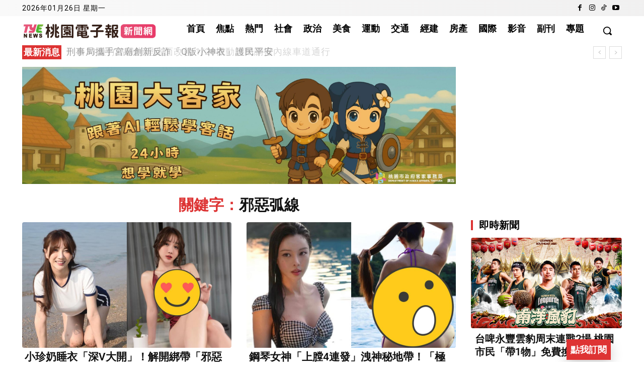

--- FILE ---
content_type: text/html; charset=utf-8
request_url: https://www.google.com/recaptcha/api2/aframe
body_size: 269
content:
<!DOCTYPE HTML><html><head><meta http-equiv="content-type" content="text/html; charset=UTF-8"></head><body><script nonce="RAQQ2xHzhjeu0kfCkUAxMA">/** Anti-fraud and anti-abuse applications only. See google.com/recaptcha */ try{var clients={'sodar':'https://pagead2.googlesyndication.com/pagead/sodar?'};window.addEventListener("message",function(a){try{if(a.source===window.parent){var b=JSON.parse(a.data);var c=clients[b['id']];if(c){var d=document.createElement('img');d.src=c+b['params']+'&rc='+(localStorage.getItem("rc::a")?sessionStorage.getItem("rc::b"):"");window.document.body.appendChild(d);sessionStorage.setItem("rc::e",parseInt(sessionStorage.getItem("rc::e")||0)+1);localStorage.setItem("rc::h",'1769422600854');}}}catch(b){}});window.parent.postMessage("_grecaptcha_ready", "*");}catch(b){}</script></body></html>